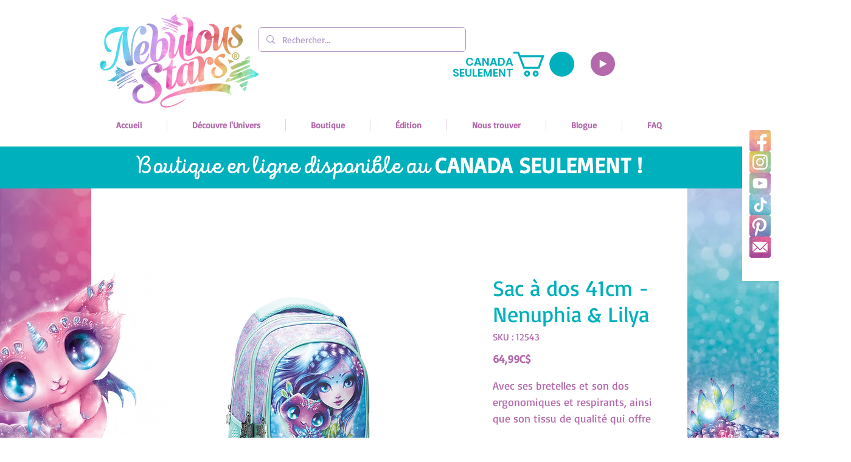

--- FILE ---
content_type: text/html
request_url: https://js.chargebee.com/assets/cbjs-2025.10.31-10.02/v2/master.html?site=tweenteam&env=production
body_size: -2250
content:
<!DOCTYPE html>
<html>
  <head>
    <meta charset="UTF-8">
    <title>Chargebee</title>
  <script nonce="GmOXYlze0lxR7Ss1EYSzbgqt" type="text/javascript" src="https://js.chargebee.com/assets/cbjs-2025.10.31-10.02/v2/master-4dc591c07f77641e97b9.js"></script><script nonce="GmOXYlze0lxR7Ss1EYSzbgqt">window._hp_csp_nonce = "GmOXYlze0lxR7Ss1EYSzbgqt"</script>
</head>
  <body>
  </body>
</html>